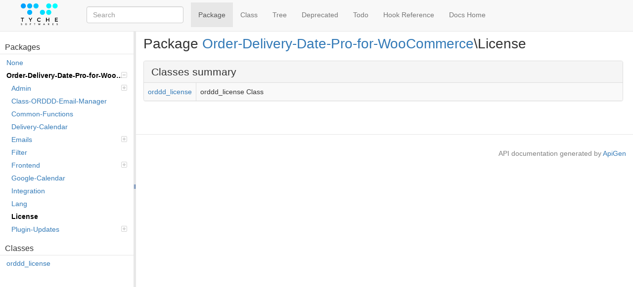

--- FILE ---
content_type: text/html
request_url: https://www.tychesoftwares.com/docs/orddp-apidocs/package-Order.Delivery.Date.Pro.for.WooCommerce.License.html
body_size: 1455
content:
<!DOCTYPE html>
<html>
<head>
	<meta charset="utf-8">

	<title>Package Order-Delivery-Date-Pro-for-WooCommerce\License</title>

	<link rel="stylesheet" href="resources/bootstrap.min.css?973e37a8502921d56bc02bb55321f45b072b6f71">
	<link rel="stylesheet" href="resources/style.css?70c1d062672daa3f906b72e4f5d03d4bc5c4174d">

</head>

<body>
	<nav id="navigation" class="navbar navbar-default navbar-fixed-top">
		<div class="container-fluid">
			<div class="navbar-header">
				<a href="index.html" class="navbar-brand">Overview</a>
			</div>
			<div class="collapse navbar-collapse">

                <form id="search" class="navbar-form navbar-left" role="search">
                    <input type="hidden" name="cx" value="">
                    <input type="hidden" name="ie" value="UTF-8">
                    <div class="form-group">
                        <input type="text" name="q" class="search-query form-control" placeholder="Search">
					</div>
				</form>

				<ul class="nav navbar-nav">
					<li class="active">
<span>Package</span>					</li>
					<li>
<span>Class</span>					</li>

					<li class="divider-vertical"></li>

					<li>
						<a href="tree.html" title="Tree view of classes, interfaces, traits and exceptions"><span>Tree</span></a>
					</li>

						<li>
							<a href="annotation-group-deprecated.html" title="List of elements with deprecated annotation">
								<span>Deprecated</span>
							</a>
						</li>
						<li>
							<a href="annotation-group-todo.html" title="List of elements with todo annotation">
								<span>Todo</span>
							</a>
						<li>
                                        <a href="hook-docs.html" title="Hooks">
                                            <span>Hook Reference</span>
                                        </a>
                                    </li>
                                    <li>
                                        <a href="https://www.tychesoftwares.com/docs" >
                                            <span>Docs Home</span>
                                        </a>
                                    </li>
                                    </li>


				</ul>
			</div>
		</div>
	</nav>

	<div id="left">
	<div id="menu">

		<div id="groups">
				<h3>Packages</h3>
			<ul>
					<li>
						<a href="package-None.html">
							None						</a>
							</li>
					<li class="active">
						<a href="package-Order.Delivery.Date.Pro.for.WooCommerce.html">
							Order-Delivery-Date-Pro-for-WooCommerce<span></span>
						</a>
							<ul>
					<li>
						<a href="package-Order.Delivery.Date.Pro.for.WooCommerce.Admin.html">
							Admin<span></span>
						</a>
							<ul>
					<li>
						<a href="package-Order.Delivery.Date.Pro.for.WooCommerce.Admin.Edit.Order.html">
							Edit-Order						</a>
							</li>
					<li>
						<a href="package-Order.Delivery.Date.Pro.for.WooCommerce.Admin.Non.Sensitive.Data.Capture.html">
							Non-Sensitive-Data-Capture						</a>
							</li>
					<li>
						<a href="package-Order.Delivery.Date.Pro.for.WooCommerce.Admin.Settings.html">
							Settings<span></span>
						</a>
							<ul>
					<li>
						<a href="package-Order.Delivery.Date.Pro.for.WooCommerce.Admin.Settings.Custom.Delivery.html">
							Custom-Delivery						</a>
							</li>
					<li>
						<a href="package-Order.Delivery.Date.Pro.for.WooCommerce.Admin.Settings.General.html">
							General						</a>
							</li>
					<li>
						<a href="package-Order.Delivery.Date.Pro.for.WooCommerce.Admin.Settings.Google.Calendar.Sync.html">
							Google-Calendar-Sync						</a>
							</li>
								</ul></li></ul></li>
					<li>
						<a href="package-Order.Delivery.Date.Pro.for.WooCommerce.Class.ORDDD.Email.Manager.html">
							Class-ORDDD-Email-Manager						</a>
							</li>
					<li>
						<a href="package-Order.Delivery.Date.Pro.for.WooCommerce.Common.Functions.html">
							Common-Functions						</a>
							</li>
					<li>
						<a href="package-Order.Delivery.Date.Pro.for.WooCommerce.Delivery.Calendar.html">
							Delivery-Calendar						</a>
							</li>
					<li>
						<a href="package-Order.Delivery.Date.Pro.for.WooCommerce.Emails.html">
							Emails<span></span>
						</a>
							<ul>
					<li>
						<a href="package-Order.Delivery.Date.Pro.for.WooCommerce.Emails.Class.ORDDD.Email.Update.Date.html">
							Class-ORDDD-Email-Update-Date						</a>
							</li>
								</ul></li>
					<li>
						<a href="package-Order.Delivery.Date.Pro.for.WooCommerce.Filter.html">
							Filter						</a>
							</li>
					<li>
						<a href="package-Order.Delivery.Date.Pro.for.WooCommerce.Frontend.html">
							Frontend<span></span>
						</a>
							<ul>
					<li>
						<a href="package-Order.Delivery.Date.Pro.for.WooCommerce.Frontend.Checkout.Page.Processes.html">
							Checkout-Page-Processes						</a>
							</li>
					<li>
						<a href="package-Order.Delivery.Date.Pro.for.WooCommerce.Frontend.ICS.Files.Data.html">
							ICS-Files-Data						</a>
							</li>
								</ul></li>
					<li>
						<a href="package-Order.Delivery.Date.Pro.for.WooCommerce.Google.Calendar.html">
							Google-Calendar						</a>
							</li>
					<li>
						<a href="package-Order.Delivery.Date.Pro.for.WooCommerce.Integration.html">
							Integration						</a>
							</li>
					<li>
						<a href="package-Order.Delivery.Date.Pro.for.WooCommerce.Lang.html">
							Lang						</a>
							</li>
					<li class="active">
						<a href="package-Order.Delivery.Date.Pro.for.WooCommerce.License.html">
							License						</a>
							</li>
					<li>
						<a href="package-Order.Delivery.Date.Pro.for.WooCommerce.Plugin.Updates.html">
							Plugin-Updates<span></span>
						</a>
							<ul>
					<li>
						<a href="package-Order.Delivery.Date.Pro.for.WooCommerce.Plugin.Updates.EDD.SL.Plugin.Updater.html">
							EDD-SL-Plugin-Updater						</a>
							</li>
								</ul></li></ul></li>
			</ul>
		</div>


		<div id="elements">
			<h3>Classes</h3>
			<ul>
				<li><a href="class-orddd_license.html">orddd_license</a></li>
			</ul>





		</div>
	</div>
</div>

<div id="splitter"></div>

<div id="right">
	<div id="rightInner">
<div id="content" class="package">
	<h1>Package <a href="package-Order.Delivery.Date.Pro.for.WooCommerce.html">Order-Delivery-Date-Pro-for-WooCommerce</a>\License</h1>



<div class="panel panel-default">
    <div class="panel-heading"><h2>Classes summary</h2></div>
	<table class="summary table table-bordered table-striped" id="classes">
<tr>
	<td class="name"><a href="class-orddd_license.html">orddd_license</a></td>
	<td>orddd_license Class</td>
</tr>
	</table>
</div>





</div>
	</div>

	<div id="footer">
		 API documentation generated by <a href="http://apigen.org">ApiGen</a>
	</div>
</div>
<script src="resources/combined.js?5a59cf88bdeef4f6b39329faec7f82e28e0eebaf"></script>
<script src="elementlist.js?6de7d44ac5dca3022efb4f680920254165bd49a3"></script>
</body>
</html>


--- FILE ---
content_type: text/css
request_url: https://www.tychesoftwares.com/docs/orddp-apidocs/resources/style.css?70c1d062672daa3f906b72e4f5d03d4bc5c4174d
body_size: 1770
content:
body {
	padding: 50px 0 0 0;
}

h1 {
	font-size: 2em;
	margin: 0.67em 0;
}

h2 {
	font-size: 1.5em;
	margin: 0.83em 0;
}

h3 {
	font-size: 1.17em;
	margin: 1em 0 0.2em 0;
}

h4 {
	font-size: 100%;
	margin: 0;
	padding: 0;
}

.panel-heading h2,
.panel-heading h3 {
	margin-top: 0;
	margin-bottom: 0;
}

.panel > p {
	margin: 10px;
}

ul, ol {
	margin-bottom: 0;
}

a, a:hover {
	text-decoration: none;
}

var {
	font-weight: bold;
	font-style: normal;
	color: #c09853;
}

code {
	color: #000;
	white-space: nowrap;
	border: none;
	background: transparent;
	padding: 0
}

code:empty {
	display: none;
}

code a b {
	color: #000;
}

pre code {
	white-space: pre;
}

.deprecated {
	text-decoration: line-through;
	opacity: .5;
}

.invalid {
	color: #dd1144;
}

.hidden {
	display: none;
}

/* Left side */
#left {
	overflow: auto;
	width: 270px;
	height: 100%;
	position: fixed;
	top:60px;
}

/* Menu */
#menu {
	padding: 10px;
	overflow-x: hidden;
}

#menu h3 {
	border-bottom: 1px solid #E7E7E7;
	margin-left: -10px;
	margin-right: -10px;
	padding: 0 10px 5px 10px;
}

#menu ul {
	list-style: none;
	padding: 0;
	margin: 0;
}

#menu ul ul {
	padding-left: 10px;
}

#menu li {
	white-space: nowrap;
	position: relative;
}

#menu a {
	display: block;
	padding: 3px;
	border-radius: 3px;
	width: 100%;
	overflow: hidden;
	text-overflow: ellipsis;
}

#menu a:hover {
	background-color: #0088cc;
	color: #fff !important;
}

#menu .active > a {
	font-weight: bold;
	color: #000;
}

#menu .active > a.invalid {
	color: #dd1144;
}

#menu #groups span {
	position: absolute;
	top: 6px;
	right: 3px;
	cursor: pointer;
	display: block;
	width: 12px;
	height: 12px;
	background: url('collapsed.png') transparent 0 0 no-repeat;
}

#menu #groups span:hover {
	background-position: -12px 0;
}

#menu #groups span.collapsed {
	background-position: 0 -12px;
}

#menu #groups span.collapsed:hover {
	background-position: -12px -12px;
}

#menu #groups ul.collapsed {
	display: none;
}

/* Autocomplete */
.ac_results {
	border-radius: 4px;
	margin-top: 2px;
	background-color: #fff;
	border: 1px solid #E7E7E7;
	box-shadow: 0 5px 10px rgba(0, 0, 0, 0.2);
	overflow: hidden;
	z-index: 99999;
}

.ac_results ul {
	display: block;
	list-style: none;
	padding: 0;
	margin: 0;
}

.ac_results li {
	margin: 0;
	padding: 0 5px;
	line-height: 2;
	cursor: default;
	display: block;
	overflow: hidden;
	white-space: nowrap;
	text-overflow: ellipsis;
}

.ac_results li strong {
	color: #000;
}

.ac_over {
	background-color: #0088cc;
	color: #fff;
}

.ac_results li.ac_over strong {
	color: #fff;
}


/* Right side */
#right {
	overflow: auto;
	margin-left: 275px;
	height: 100%;
	position: relative;
	left: 0;
	right: 0;
}

#rightInner {
	max-width: 1000px;
	min-width: 350px;
}

/* Navigation */

#navigation {
	margin-bottom: 0;
}

.navbar .nav > li > span {
	position: relative;
	display: block;
	color: #777;
	line-height: 20px;
	padding: 15px;
}

.navbar .nav > li.active > span {
	background-color: #E7E7E7;
	color: #555;
}

/* Content */
#content {
	clear: both;
	padding: 5px 15px;
}

#content > .description {
	margin: 1.2em 0;
}

#content .alert-info {
	margin-top: 18px;
}

dl.tree {
	margin: 1.2em 0;
	padding: 10px;
}

dl.tree dd {
	margin: 0;
	padding: 0;
	line-height: 18px;
}

.elementList {
	line-height: 24px;
}

h2.switchable {
	background: transparent url('sort.png') no-repeat center right;
	cursor: pointer;
}

.summary td:first-child {
	text-align: right;
}

.summary td hr {
	margin: 8px -8px;
}

#packages.summary td:first-child, #namespaces.summary td:first-child, .inherited.summary td:first-child, .used.summary td:first-child {
	text-align: left;
}

.summary tr:hover td {
	background: #f6f6f4;
}

.summary .description p {
	margin: 0;
}

.class #methods.summary .description p:first-child, .summary .description.detailed h4:first-child {
	margin-top: 8px;
}

.summary .description p + p, .summary .description ul, .summary .description pre, .summary .description.detailed h4 {
	margin-top: 4px;
}

.summary dl {
	margin: 0;
}

.summary dd {
	margin: 0 0 0 25px;
}

.summary dt, dd {
	line-height: 24px;
}

.name, .attributes {
	white-space: nowrap;
}

.value code {
	white-space: pre-wrap;
}

td.name, td.attributes {
	width: 1%;
}

.class .methods .name, .class .properties .name, .class .constants .name {
	width: auto;
	white-space: normal;
}

.class .methods .name > div > code {
	white-space: pre-wrap;
}

.class .methods .name > div > code span, .function .value > code {
	white-space: nowrap;
	display: inline-block;
}

.class .methods td.name > div, .class td.value > div {
	position: relative;
	padding-right: 1em;
}

.attributes code, .name code, dd code {
	color: #468847;
}

.anchor {
	position: absolute;
	top: 0;
	right: 0;
	line-height: 1;
	font-size: 85%;
	margin: 0;
	color: #0088cc !important;
}

.list {
	margin: 0 0 5px 25px;
	line-height: 24px;
}

/* Splitter */
#splitter {
	position: fixed;
	height: 100%;
	width: 5px;
	left: 270px;
	background: #E7E7E7 url('resize.png') left center no-repeat;
	cursor: e-resize;
}

#splitter.active {
	opacity: .5;
}

/* Footer */
#footer {
	border-top: 1px solid #e5e5e5;
	clear: both;
	color: #808080;
	text-align: right;
	padding: 2em 1em;
	margin: 3em 0 40px 0;
}

/* Tree */
div.tree ul {
	list-style: none;
	background: url('tree-vertical.png') left repeat-y;
	padding: 0;
	margin-left: 20px;
}

div.tree li {
	margin: 0;
	padding: 0;
}

div.tree div {
	padding-left: 30px;
}

div.tree div.notlast {
	background: url('tree-hasnext.png') left 10px no-repeat;
}

div.tree div.last {
	background: url('tree-last.png') left -240px no-repeat;
}

div.tree li.last {
	background: url('tree-cleaner.png') left center repeat-y;
}

div.tree span.padding {
	padding-left: 15px;
}

/* Source code */
#source {
	margin: 1em 0 1em 1em;
	border: 1px solid #ccc;
	border-radius: 4px;
	overflow: auto;
}

#source pre {
	padding: 0;
	border: none;
	overflow: visible;
}

#source .numbers {
	float: left;
	background-color: transparent;
}

#source .code {

}

.php-keyword1 {
	color: #468847;
	font-weight: bold;
}

.php-keyword2 {
	font-weight: bold;
}

.php-var {
	color: #c09853;
	font-weight: bold;
}

.php-num {
	color: #006dcc;
}

.php-quote {
	color: #006dcc;
}

.php-comment {
	color: #929292;
}

.xlang {
	color: #468847;
	font-weight: bold;
}

span.l {
	display: block;
}

span.l.selected {
	background: #f9f2d2;
}

span.l a {
	color: #333333;
}

span.l a:hover, span.l a:active, span.l a:focus {
	background: transparent;
	color: #333333 !important;
}

span.l .php-var a {
	color: #c09853;
}

span.l .php-var a:hover, span.l .php-var a:active, span.l .php-var a:focus {
	color: #c09853 !important;
}

span.l a.l {
	background: #fbfbfc;
	margin-right: 8px;
	padding: 2px 2px 2px 8px;
	color: #c0c0c0;
}

span.l a.l:hover, span.l a.l:active, span.l a.l:focus {
	background: #fbfbfc;
	color: #c0c0c0 !important;
}

/* Small screens */
#rightInner.medium .name, #rightInner.medium .attributes {
	white-space: normal;
}

/* global style */
.left, .summary td.left {
	text-align: left;
}
.right, .summary td.right {
	text-align: right;
}
/**	
 *It will add the image to the left corner.
 */
.navbar-brand {
    background: url(site-logo.svg) center no-repeat;
    width: 160px;
    padding: 63px 0 0 0;
    overflow: hidden;
	height: 50px;
	background-size: contain;
    color: transparent;
    height: 50px;
    display: inline-block;
    transition: .2s;
}

/**
 * It will align search bar and other menu.
 */
.navbar-collapse{
	margin-top: 5px;
}

--- FILE ---
content_type: image/svg+xml
request_url: https://www.tychesoftwares.com/docs/orddp-apidocs/resources/site-logo.svg
body_size: 2427
content:
<?xml version="1.0" encoding="UTF-8" standalone="no"?>
<svg
   xmlns:dc="http://purl.org/dc/elements/1.1/"
   xmlns:cc="http://creativecommons.org/ns#"
   xmlns:rdf="http://www.w3.org/1999/02/22-rdf-syntax-ns#"
   xmlns:svg="http://www.w3.org/2000/svg"
   xmlns="http://www.w3.org/2000/svg"
   viewBox="800 300 1 800"
   height="740"
   width="1000"
   xml:space="preserve"
   id="svg2"
   version="1.1"><metadata
     id="metadata8"><rdf:RDF><cc:Work
         rdf:about=""><dc:format>image/svg+xml</dc:format><dc:type
           rdf:resource="http://purl.org/dc/dcmitype/StillImage" /></cc:Work></rdf:RDF></metadata><defs
     id="defs6"><clipPath
       id="clipPath18"
       clipPathUnits="userSpaceOnUse"><path
         id="path16"
         d="M 0,1000 H 1200 V 0 H 0 Z" /></clipPath></defs><g
     transform="matrix(1.3333333,0,0,-1.3333333,0,1333.3333)"
     id="g10"><g
       id="g12"><g
         clip-path="url(#clipPath18)"
         id="g14"><g
           transform="translate(332.3951,660.4758)"
           id="g20"><path
             id="path22"
             style="fill:#00a0ff;fill-opacity:1;fill-rule:nonzero;stroke:none"
             d="m 0,0 c 0,-27.061 -21.937,-48.998 -48.998,-48.998 -27.061,0 -48.998,21.937 -48.998,48.998 0,27.061 21.937,48.998 48.998,48.998 C -21.937,48.998 0,27.061 0,0" /></g><g
           transform="translate(454.2911,660.4758)"
           id="g24"><path
             id="path26"
             style="fill:#00b4ff;fill-opacity:1;fill-rule:nonzero;stroke:none"
             d="m 0,0 c 0,-27.061 -21.937,-48.998 -48.998,-48.998 -27.061,0 -48.998,21.937 -48.998,48.998 0,27.061 21.937,48.998 48.998,48.998 C -21.937,48.998 0,27.061 0,0" /></g><g
           transform="translate(576.1871,660.4758)"
           id="g28"><path
             id="path30"
             style="fill:#00c8ff;fill-opacity:1;fill-rule:nonzero;stroke:none"
             d="m 0,0 c 0,-27.061 -21.937,-48.998 -48.998,-48.998 -27.061,0 -48.998,21.937 -48.998,48.998 0,27.061 21.937,48.998 48.998,48.998 C -21.937,48.998 0,27.061 0,0" /></g><g
           transform="translate(454.2911,536.7696)"
           id="g32"><path
             id="path34"
             style="fill:#00b4ff;fill-opacity:1;fill-rule:nonzero;stroke:none"
             d="m 0,0 c 0,-27.061 -21.937,-48.998 -48.998,-48.998 -27.061,0 -48.998,21.937 -48.998,48.998 0,27.061 21.937,48.998 48.998,48.998 C -21.937,48.998 0,27.061 0,0" /></g><g
           transform="translate(821.812,660.4758)"
           id="g36"><path
             id="path38"
             style="fill:#00f0ff;fill-opacity:1;fill-rule:nonzero;stroke:none"
             d="m 0,0 c 0,-27.061 -21.937,-48.998 -48.998,-48.998 -27.061,0 -48.998,21.937 -48.998,48.998 0,27.061 21.937,48.998 48.998,48.998 C -21.937,48.998 0,27.061 0,0" /></g><g
           transform="translate(943.7079,660.4758)"
           id="g40"><path
             id="path42"
             style="fill:#00ffff;fill-opacity:1;fill-rule:nonzero;stroke:none"
             d="m 0,0 c 0,-27.061 -21.937,-48.998 -48.998,-48.998 -27.061,0 -48.998,21.937 -48.998,48.998 0,27.061 21.937,48.998 48.998,48.998 C -21.937,48.998 0,27.061 0,0" /></g><g
           transform="translate(699.916,536.7696)"
           id="g44"><path
             id="path46"
             style="fill:#00dcff;fill-opacity:1;fill-rule:nonzero;stroke:none"
             d="m 0,0 c 0,-27.061 -21.937,-48.998 -48.998,-48.998 -27.061,0 -48.998,21.937 -48.998,48.998 0,27.061 21.937,48.998 48.998,48.998 C -21.937,48.998 0,27.061 0,0" /></g><g
           transform="translate(821.812,536.7696)"
           id="g48"><path
             id="path50"
             style="fill:#00f0ff;fill-opacity:1;fill-rule:nonzero;stroke:none"
             d="m 0,0 c 0,-27.061 -21.937,-48.998 -48.998,-48.998 -27.061,0 -48.998,21.937 -48.998,48.998 0,27.061 21.937,48.998 48.998,48.998 C -21.937,48.998 0,27.061 0,0" /></g><g
           transform="translate(272.4277,419.5439)"
           id="g52"><path
             id="path54"
             style="fill:#000000;fill-opacity:1;fill-rule:nonzero;stroke:none"
             d="M 0,0 V -64.508 H -12.88 V 0 H -36.02 V 11.789 H 23.14 L 23.14,0 Z" /></g><g
           transform="translate(426.875,355.0361)"
           id="g56"><path
             id="path58"
             style="fill:#000000;fill-opacity:1;fill-rule:nonzero;stroke:none"
             d="m 0,0 h -13.098 v 30.126 l -28.379,46.171 h 14.08 l 20.848,-34.71 20.848,34.71 h 14.08 L 0,30.126 Z" /></g><g
           transform="translate(587.1079,366.7148)"
           id="g60"><path
             id="path62"
             style="fill:#000000;fill-opacity:1;fill-rule:nonzero;stroke:none"
             d="m 0,0 c 4.437,0 8.258,0.746 11.461,2.238 3.201,1.491 6.549,3.875 10.041,7.15 L 29.798,0.874 C 21.721,-8.077 11.915,-12.552 0.382,-12.552 c -11.534,0 -21.104,3.711 -28.707,11.133 -7.604,7.423 -11.406,16.81 -11.406,28.161 0,11.352 3.875,20.811 11.625,28.38 7.75,7.566 17.535,11.352 29.361,11.352 11.825,0 21.703,-4.367 29.635,-13.099 l -8.186,-8.95 c -3.64,3.493 -7.079,5.929 -10.315,7.313 -3.239,1.381 -7.04,2.074 -11.407,2.074 -7.713,0 -14.189,-2.494 -19.428,-7.477 -5.24,-4.985 -7.859,-11.352 -7.859,-19.102 0,-7.75 2.6,-14.226 7.804,-19.428 C -13.299,2.602 -7.132,0 0,0" /></g><g
           transform="translate(719.9434,355.0361)"
           id="g64"><path
             id="path66"
             style="fill:#000000;fill-opacity:1;fill-rule:nonzero;stroke:none"
             d="M 0,0 V 76.297 H 12.88 V 43.224 h 37.875 v 33.073 h 12.88 V 0 H 50.755 V 31.217 H 12.88 L 12.88,0 Z" /></g><g
           transform="translate(945.667,431.333)"
           id="g68"><path
             id="path70"
             style="fill:#000000;fill-opacity:1;fill-rule:nonzero;stroke:none"
             d="M 0,0 V -12.116 H -40.713 V -32.31 H -4.147 V -43.77 H -40.713 V -64.181 H 1.31 V -76.297 H -53.593 V 0 Z" /></g><g
           transform="translate(248.3096,319.0576)"
           id="g72"><path
             id="path74"
             style="fill:#000000;fill-opacity:1;fill-rule:nonzero;stroke:none"
             d="m 0,0 c -1.528,0 -2.78,-0.312 -3.759,-0.934 -0.978,-0.623 -1.468,-1.564 -1.468,-2.825 0,-1.261 0.49,-2.223 1.468,-2.89 0.979,-0.668 3.062,-1.387 6.25,-2.158 3.187,-0.771 5.589,-1.854 7.206,-3.247 1.616,-1.394 2.424,-3.448 2.424,-6.161 0,-2.714 -1.023,-4.915 -3.069,-6.605 -2.046,-1.691 -4.73,-2.535 -8.051,-2.535 -4.864,0 -9.179,1.674 -12.944,5.026 l 3.291,3.959 c 3.143,-2.73 6.405,-4.093 9.786,-4.093 1.691,0 3.032,0.363 4.026,1.09 0.993,0.727 1.49,1.69 1.49,2.892 0,1.2 -0.467,2.134 -1.401,2.801 -0.935,0.667 -2.543,1.276 -4.827,1.825 -2.283,0.547 -4.018,1.051 -5.204,1.511 -1.186,0.46 -2.239,1.061 -3.158,1.802 -1.839,1.394 -2.758,3.529 -2.758,6.405 0,2.876 1.045,5.094 3.136,6.651 C -5.471,4.07 -2.884,4.849 0.2,4.849 2.187,4.849 4.159,4.522 6.116,3.87 8.073,3.218 9.764,2.298 11.187,1.112 L 8.385,-2.847 C 7.465,-2.017 6.22,-1.334 4.648,-0.801 3.076,-0.267 1.527,0 0,0" /></g><g
           transform="translate(342.4766,315.8105)"
           id="g76"><path
             id="path78"
             style="fill:#000000;fill-opacity:1;fill-rule:nonzero;stroke:none"
             d="m 0,0 c -2.121,2.194 -4.723,3.292 -7.807,3.292 -3.084,0 -5.686,-1.098 -7.806,-3.292 -2.12,-2.194 -3.18,-4.855 -3.18,-7.984 0,-3.129 1.06,-5.79 3.18,-7.985 2.12,-2.194 4.722,-3.292 7.806,-3.292 3.084,0 5.686,1.098 7.807,3.292 2.12,2.195 3.181,4.856 3.181,7.985 C 3.181,-4.855 2.12,-2.194 0,0 m 3.848,-19.461 c -3.144,-3.068 -7.029,-4.603 -11.655,-4.603 -4.626,0 -8.511,1.535 -11.653,4.603 -3.144,3.069 -4.716,6.896 -4.716,11.477 0,4.582 1.572,8.407 4.716,11.476 3.142,3.07 7.027,4.604 11.653,4.604 4.626,0 8.511,-1.534 11.655,-4.604 3.143,-3.069 4.715,-6.894 4.715,-11.476 0,-4.581 -1.572,-8.408 -4.715,-11.477" /></g><g
           transform="translate(416.2935,318.2568)"
           id="g80"><path
             id="path82"
             style="fill:#000000;fill-opacity:1;fill-rule:nonzero;stroke:none"
             d="m 0,0 v -8.54 h 13.79 v -4.849 H 0 v -12.81 H -5.249 V 4.894 H 15.479 L 15.435,0 Z" /></g><g
           transform="translate(503.0317,318.3467)"
           id="g84"><path
             id="path86"
             style="fill:#000000;fill-opacity:1;fill-rule:nonzero;stroke:none"
             d="M 0,0 V -26.289 H -5.249 V 0 h -9.43 V 4.804 H 9.43 L 9.43,0 Z" /></g><g
           transform="translate(581.23,300.7764)"
           id="g88"><path
             id="path90"
             style="fill:#000000;fill-opacity:1;fill-rule:nonzero;stroke:none"
             d="m 0,0 6.939,22.374 h 4.715 L 18.593,0 26.422,22.374 h 5.649 L 21.217,-8.719 H 16.013 L 9.475,12.588 H 9.119 L 2.58,-8.719 h -5.205 l -10.853,31.093 h 5.649 z" /></g><g
           transform="translate(687.8965,303.9785)"
           id="g92"><path
             id="path94"
             style="fill:#000000;fill-opacity:1;fill-rule:nonzero;stroke:none"
             d="M 0,0 -5.648,12.811 -11.298,0 Z m -13.433,-4.849 -3.114,-7.072 h -5.604 l 13.7,31.093 h 5.604 L 10.854,-11.921 H 5.249 l -3.113,7.072 z" /></g><g
           transform="translate(774.2793,308.6494)"
           id="g96"><path
             id="path98"
             style="fill:#000000;fill-opacity:1;fill-rule:nonzero;stroke:none"
             d="m 0,0 c 1.068,0.919 1.602,2.395 1.602,4.426 0,2.031 -0.549,3.425 -1.646,4.181 -1.098,0.756 -3.055,1.134 -5.872,1.134 h -6.672 v -11.12 h 6.539 C -3.084,-1.379 -1.067,-0.92 0,0 m 6.984,4.403 c 0,-5.131 -2.239,-8.362 -6.716,-9.697 L 8.407,-16.592 H 1.735 l -7.428,10.453 h -6.895 v -10.453 h -5.249 v 31.093 h 11.566 c 4.744,0 8.14,-0.801 10.186,-2.402 2.046,-1.602 3.069,-4.166 3.069,-7.696" /></g><g
           transform="translate(864.043,323.1504)"
           id="g100"><path
             id="path102"
             style="fill:#000000;fill-opacity:1;fill-rule:nonzero;stroke:none"
             d="m 0,0 v -4.937 h -16.592 v -8.23 H -1.69 v -4.67 h -14.902 v -8.318 H 0.533 v -4.938 H -21.841 V 0 Z" /></g><g
           transform="translate(934.0791,319.0576)"
           id="g104"><path
             id="path106"
             style="fill:#000000;fill-opacity:1;fill-rule:nonzero;stroke:none"
             d="m 0,0 c -1.527,0 -2.78,-0.312 -3.759,-0.934 -0.978,-0.623 -1.468,-1.564 -1.468,-2.825 0,-1.261 0.49,-2.223 1.468,-2.89 0.979,-0.668 3.062,-1.387 6.25,-2.158 3.188,-0.771 5.589,-1.854 7.206,-3.247 1.616,-1.394 2.424,-3.448 2.424,-6.161 0,-2.714 -1.023,-4.915 -3.069,-6.605 -2.046,-1.691 -4.731,-2.535 -8.051,-2.535 -4.864,0 -9.179,1.674 -12.944,5.026 l 3.292,3.959 c 3.142,-2.73 6.405,-4.093 9.785,-4.093 1.69,0 3.032,0.363 4.026,1.09 0.993,0.727 1.49,1.69 1.49,2.892 0,1.2 -0.467,2.134 -1.401,2.801 -0.935,0.667 -2.543,1.276 -4.826,1.825 -2.284,0.547 -4.019,1.051 -5.205,1.511 -1.187,0.46 -2.239,1.061 -3.158,1.802 -1.839,1.394 -2.758,3.529 -2.758,6.405 0,2.876 1.046,5.094 3.136,6.651 2.09,1.556 4.677,2.335 7.762,2.335 1.987,0 3.959,-0.327 5.916,-0.979 C 8.073,3.218 9.764,2.298 11.188,1.112 L 8.385,-2.847 C 7.465,-2.017 6.22,-1.334 4.648,-0.801 3.076,-0.267 1.527,0 0,0" /></g></g></g></g></svg>


--- FILE ---
content_type: application/javascript
request_url: https://www.tychesoftwares.com/docs/orddp-apidocs/elementlist.js?6de7d44ac5dca3022efb4f680920254165bd49a3
body_size: -42
content:

var ApiGen = ApiGen || {};
ApiGen.elements = [["c","EDD_SL_Plugin_Updater"],["c","orddd_additional_settings"],["c","orddd_admin_delivery_class"],["c","orddd_appearance_settings"],["c","orddd_calendar_sync"],["c","orddd_calendar_sync_settings"],["c","orddd_class_view_deliveries"],["c","orddd_common"],["c","orddd_date_settings"],["c","orddd_delivery_days_settings"],["c","ORDDD_Email_Manager"],["c","ORDDD_Email_Update_Date"],["c","orddd_filter"],["f","orddd_get_dateToCal()"],["f","orddd_get_escapeString()"],["c","orddd_holidays_settings"],["c","orddd_integration"],["c","orddd_license"],["c","orddd_process"],["c","orddd_settings"],["c","orddd_shipping_based_settings"],["c","orddd_shipping_days_settings"],["c","orddd_shipping_multiple_address"],["f","orddd_t()"],["c","orddd_time_settings"],["c","orddd_time_slot_settings"],["c","ORDDD_View_Delivery_Dates_Table"],["c","ORDDD_View_Disable_Time_Slots_Table"],["c","ORDDD_View_Holidays_Table"],["c","ORDDD_View_Shipping_Settings_Table"],["c","ORDDD_View_Time_Slots_Table"],["c","OrdddGcal"],["c","order_delivery_date"],["c","TS_Tracker"],["c","TS_tracking"]];
